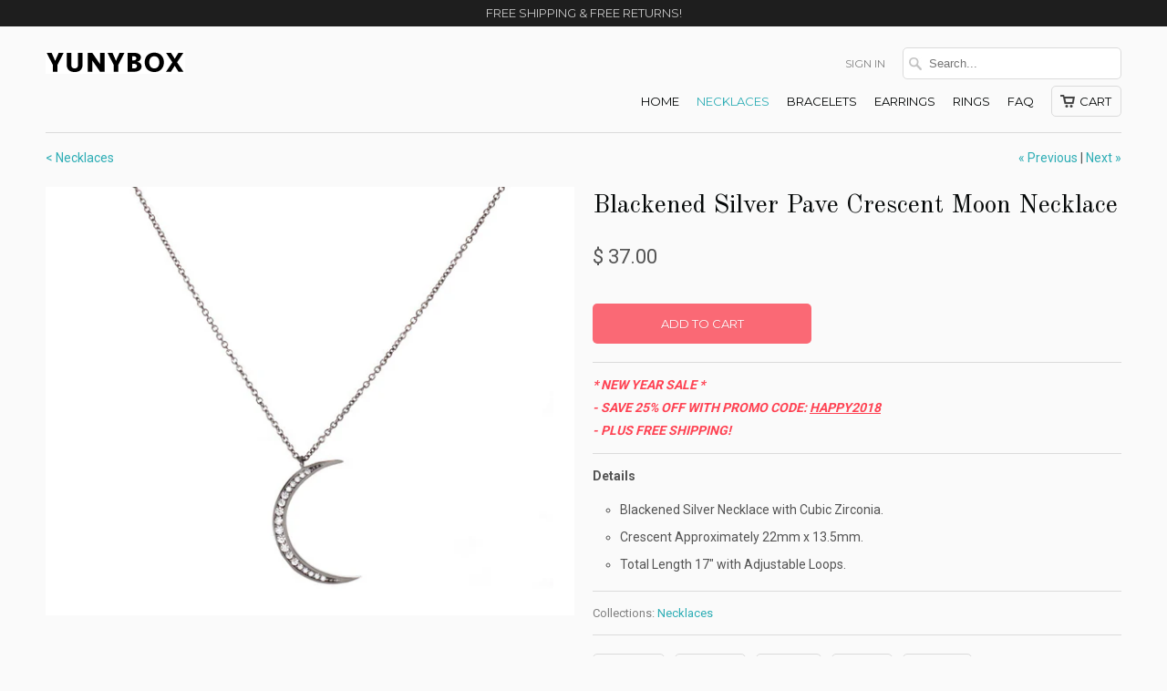

--- FILE ---
content_type: text/html; charset=utf-8
request_url: https://yunybox.com/collections/necklaces/products/blackened-silver-pave-crescent-moon-necklace
body_size: 14224
content:
<!DOCTYPE html>
<!--[if lt IE 7 ]><html class="ie ie6" lang="en"> <![endif]-->
<!--[if IE 7 ]><html class="ie ie7" lang="en"> <![endif]-->
<!--[if IE 8 ]><html class="ie ie8" lang="en"> <![endif]-->
<!--[if IE 9 ]><html class="ie ie9" lang="en"> <![endif]-->
<!--[if (gte IE 10)|!(IE)]><!--><html lang="en"> <!--<![endif]-->
  <head>
    <meta charset="utf-8">
    <meta http-equiv="cleartype" content="on">
    <meta name="robots" content="index,follow">
    <meta name="p:domain_verify" content="d40bdf3e122aed2fcd7456ddd638f12f"/>

           
    <title>Blackened Silver Pave Crescent Moon Necklace - YUNYBOX</title>
            
    
      <meta name="description" content="* NEW YEAR SALE * - SAVE 25% OFF WITH PROMO CODE: HAPPY2018 - PLUS FREE SHIPPING! Details Blackened Silver Necklace with Cubic Zirconia. Crescent Approximately 22mm x 13.5mm. Total Length 17&quot; with Adjustable Loops." />
    
    
    <!-- Custom Fonts -->
    
      <link href="//fonts.googleapis.com/css?family=.|Montserrat:light,normal,bold|Old+Standard+TT:light,normal,bold|Montserrat:light,normal,bold|Montserrat:light,normal,bold|Roboto:light,normal,bold" rel="stylesheet" type="text/css" />
    

    

<meta name="author" content="YUNYBOX">
<meta property="og:url" content="https://yunybox.com/products/blackened-silver-pave-crescent-moon-necklace">
<meta property="og:site_name" content="YUNYBOX">


  <meta property="og:type" content="product">
  <meta property="og:title" content="Blackened Silver Pave Crescent Moon Necklace">
  
    <meta property="og:image" content="http://yunybox.com/cdn/shop/products/Necklace5a_grande.jpg?v=1527178851">
    <meta property="og:image:secure_url" content="https://yunybox.com/cdn/shop/products/Necklace5a_grande.jpg?v=1527178851">
  
  <meta property="og:price:amount" content="37.00">
  <meta property="og:price:currency" content="USD">
  
    
    


  <meta property="og:description" content="* NEW YEAR SALE * - SAVE 25% OFF WITH PROMO CODE: HAPPY2018 - PLUS FREE SHIPPING! Details Blackened Silver Necklace with Cubic Zirconia. Crescent Approximately 22mm x 13.5mm. Total Length 17&quot; with Adjustable Loops.">




  <meta name="twitter:site" content="@shopify">

<meta name="twitter:card" content="summary">

  <meta name="twitter:title" content="Blackened Silver Pave Crescent Moon Necklace">
  <meta name="twitter:description" content="* NEW YEAR SALE *
- SAVE 25% OFF WITH PROMO CODE: HAPPY2018
- PLUS FREE SHIPPING!

Details

Blackened Silver Necklace with Cubic Zirconia.
Crescent Approximately 22mm x 13.5mm.
Total Length 17&quot; with Adjustable Loops.
">
  <meta name="twitter:image" content="https://yunybox.com/cdn/shop/products/Necklace5a_medium.jpg?v=1527178851">
  <meta name="twitter:image:width" content="240">
  <meta name="twitter:image:height" content="240">
 

    
      <link rel="prev" href="/collections/necklaces/products/bean-necklace-yellow-gold">
    
    
      <link rel="next" href="/collections/necklaces/products/multi-color-pave-bar-necklace">
    

    <!-- Mobile Specific Metas -->
    <meta name="HandheldFriendly" content="True">
    <meta name="MobileOptimized" content="320">
    <meta name="viewport" content="width=device-width,initial-scale=1">

    <!-- Stylesheets for Mobilia 4.3 -->
    <link href="//yunybox.com/cdn/shop/t/11/assets/styles.scss.css?v=73817223885406213171674766483" rel="stylesheet" type="text/css" media="all" />
    <!--[if lte IE 8]>
      <link href="//yunybox.com/cdn/shop/t/11/assets/ie.css?v=48922534004005451001457538124" rel="stylesheet" type="text/css" media="all" />
    <![endif]-->
      
    <!-- Icons -->
    <link rel="shortcut icon" type="image/x-icon" href="//yunybox.com/cdn/shop/t/11/assets/favicon.png?v=148718616098839658131457538123">
    <link rel="canonical" href="https://yunybox.com/products/blackened-silver-pave-crescent-moon-necklace" />
    
    
      
    <script src="//yunybox.com/cdn/shop/t/11/assets/app.js?v=89874366796644611151480227022" type="text/javascript"></script>
    <script src="//yunybox.com/cdn/shop/t/11/assets/cloudzoom.js?v=143460180462419703841457538123" type="text/javascript"></script>
    <script>window.performance && window.performance.mark && window.performance.mark('shopify.content_for_header.start');</script><meta id="shopify-digital-wallet" name="shopify-digital-wallet" content="/10611436/digital_wallets/dialog">
<meta name="shopify-checkout-api-token" content="518608aa938d37ad3393c80f7c99ac73">
<link rel="alternate" type="application/json+oembed" href="https://yunybox.com/products/blackened-silver-pave-crescent-moon-necklace.oembed">
<script async="async" src="/checkouts/internal/preloads.js?locale=en-US"></script>
<link rel="preconnect" href="https://shop.app" crossorigin="anonymous">
<script async="async" src="https://shop.app/checkouts/internal/preloads.js?locale=en-US&shop_id=10611436" crossorigin="anonymous"></script>
<script id="apple-pay-shop-capabilities" type="application/json">{"shopId":10611436,"countryCode":"US","currencyCode":"USD","merchantCapabilities":["supports3DS"],"merchantId":"gid:\/\/shopify\/Shop\/10611436","merchantName":"YUNYBOX","requiredBillingContactFields":["postalAddress","email","phone"],"requiredShippingContactFields":["postalAddress","email","phone"],"shippingType":"shipping","supportedNetworks":["visa","masterCard","amex","discover","elo","jcb"],"total":{"type":"pending","label":"YUNYBOX","amount":"1.00"},"shopifyPaymentsEnabled":true,"supportsSubscriptions":true}</script>
<script id="shopify-features" type="application/json">{"accessToken":"518608aa938d37ad3393c80f7c99ac73","betas":["rich-media-storefront-analytics"],"domain":"yunybox.com","predictiveSearch":true,"shopId":10611436,"locale":"en"}</script>
<script>var Shopify = Shopify || {};
Shopify.shop = "yunybox.myshopify.com";
Shopify.locale = "en";
Shopify.currency = {"active":"USD","rate":"1.0"};
Shopify.country = "US";
Shopify.theme = {"name":"Mobilia","id":63464645,"schema_name":null,"schema_version":null,"theme_store_id":464,"role":"main"};
Shopify.theme.handle = "null";
Shopify.theme.style = {"id":null,"handle":null};
Shopify.cdnHost = "yunybox.com/cdn";
Shopify.routes = Shopify.routes || {};
Shopify.routes.root = "/";</script>
<script type="module">!function(o){(o.Shopify=o.Shopify||{}).modules=!0}(window);</script>
<script>!function(o){function n(){var o=[];function n(){o.push(Array.prototype.slice.apply(arguments))}return n.q=o,n}var t=o.Shopify=o.Shopify||{};t.loadFeatures=n(),t.autoloadFeatures=n()}(window);</script>
<script>
  window.ShopifyPay = window.ShopifyPay || {};
  window.ShopifyPay.apiHost = "shop.app\/pay";
  window.ShopifyPay.redirectState = null;
</script>
<script id="shop-js-analytics" type="application/json">{"pageType":"product"}</script>
<script defer="defer" async type="module" src="//yunybox.com/cdn/shopifycloud/shop-js/modules/v2/client.init-shop-cart-sync_BT-GjEfc.en.esm.js"></script>
<script defer="defer" async type="module" src="//yunybox.com/cdn/shopifycloud/shop-js/modules/v2/chunk.common_D58fp_Oc.esm.js"></script>
<script defer="defer" async type="module" src="//yunybox.com/cdn/shopifycloud/shop-js/modules/v2/chunk.modal_xMitdFEc.esm.js"></script>
<script type="module">
  await import("//yunybox.com/cdn/shopifycloud/shop-js/modules/v2/client.init-shop-cart-sync_BT-GjEfc.en.esm.js");
await import("//yunybox.com/cdn/shopifycloud/shop-js/modules/v2/chunk.common_D58fp_Oc.esm.js");
await import("//yunybox.com/cdn/shopifycloud/shop-js/modules/v2/chunk.modal_xMitdFEc.esm.js");

  window.Shopify.SignInWithShop?.initShopCartSync?.({"fedCMEnabled":true,"windoidEnabled":true});

</script>
<script>
  window.Shopify = window.Shopify || {};
  if (!window.Shopify.featureAssets) window.Shopify.featureAssets = {};
  window.Shopify.featureAssets['shop-js'] = {"shop-cart-sync":["modules/v2/client.shop-cart-sync_DZOKe7Ll.en.esm.js","modules/v2/chunk.common_D58fp_Oc.esm.js","modules/v2/chunk.modal_xMitdFEc.esm.js"],"init-fed-cm":["modules/v2/client.init-fed-cm_B6oLuCjv.en.esm.js","modules/v2/chunk.common_D58fp_Oc.esm.js","modules/v2/chunk.modal_xMitdFEc.esm.js"],"shop-cash-offers":["modules/v2/client.shop-cash-offers_D2sdYoxE.en.esm.js","modules/v2/chunk.common_D58fp_Oc.esm.js","modules/v2/chunk.modal_xMitdFEc.esm.js"],"shop-login-button":["modules/v2/client.shop-login-button_QeVjl5Y3.en.esm.js","modules/v2/chunk.common_D58fp_Oc.esm.js","modules/v2/chunk.modal_xMitdFEc.esm.js"],"pay-button":["modules/v2/client.pay-button_DXTOsIq6.en.esm.js","modules/v2/chunk.common_D58fp_Oc.esm.js","modules/v2/chunk.modal_xMitdFEc.esm.js"],"shop-button":["modules/v2/client.shop-button_DQZHx9pm.en.esm.js","modules/v2/chunk.common_D58fp_Oc.esm.js","modules/v2/chunk.modal_xMitdFEc.esm.js"],"avatar":["modules/v2/client.avatar_BTnouDA3.en.esm.js"],"init-windoid":["modules/v2/client.init-windoid_CR1B-cfM.en.esm.js","modules/v2/chunk.common_D58fp_Oc.esm.js","modules/v2/chunk.modal_xMitdFEc.esm.js"],"init-shop-for-new-customer-accounts":["modules/v2/client.init-shop-for-new-customer-accounts_C_vY_xzh.en.esm.js","modules/v2/client.shop-login-button_QeVjl5Y3.en.esm.js","modules/v2/chunk.common_D58fp_Oc.esm.js","modules/v2/chunk.modal_xMitdFEc.esm.js"],"init-shop-email-lookup-coordinator":["modules/v2/client.init-shop-email-lookup-coordinator_BI7n9ZSv.en.esm.js","modules/v2/chunk.common_D58fp_Oc.esm.js","modules/v2/chunk.modal_xMitdFEc.esm.js"],"init-shop-cart-sync":["modules/v2/client.init-shop-cart-sync_BT-GjEfc.en.esm.js","modules/v2/chunk.common_D58fp_Oc.esm.js","modules/v2/chunk.modal_xMitdFEc.esm.js"],"shop-toast-manager":["modules/v2/client.shop-toast-manager_DiYdP3xc.en.esm.js","modules/v2/chunk.common_D58fp_Oc.esm.js","modules/v2/chunk.modal_xMitdFEc.esm.js"],"init-customer-accounts":["modules/v2/client.init-customer-accounts_D9ZNqS-Q.en.esm.js","modules/v2/client.shop-login-button_QeVjl5Y3.en.esm.js","modules/v2/chunk.common_D58fp_Oc.esm.js","modules/v2/chunk.modal_xMitdFEc.esm.js"],"init-customer-accounts-sign-up":["modules/v2/client.init-customer-accounts-sign-up_iGw4briv.en.esm.js","modules/v2/client.shop-login-button_QeVjl5Y3.en.esm.js","modules/v2/chunk.common_D58fp_Oc.esm.js","modules/v2/chunk.modal_xMitdFEc.esm.js"],"shop-follow-button":["modules/v2/client.shop-follow-button_CqMgW2wH.en.esm.js","modules/v2/chunk.common_D58fp_Oc.esm.js","modules/v2/chunk.modal_xMitdFEc.esm.js"],"checkout-modal":["modules/v2/client.checkout-modal_xHeaAweL.en.esm.js","modules/v2/chunk.common_D58fp_Oc.esm.js","modules/v2/chunk.modal_xMitdFEc.esm.js"],"shop-login":["modules/v2/client.shop-login_D91U-Q7h.en.esm.js","modules/v2/chunk.common_D58fp_Oc.esm.js","modules/v2/chunk.modal_xMitdFEc.esm.js"],"lead-capture":["modules/v2/client.lead-capture_BJmE1dJe.en.esm.js","modules/v2/chunk.common_D58fp_Oc.esm.js","modules/v2/chunk.modal_xMitdFEc.esm.js"],"payment-terms":["modules/v2/client.payment-terms_Ci9AEqFq.en.esm.js","modules/v2/chunk.common_D58fp_Oc.esm.js","modules/v2/chunk.modal_xMitdFEc.esm.js"]};
</script>
<script>(function() {
  var isLoaded = false;
  function asyncLoad() {
    if (isLoaded) return;
    isLoaded = true;
    var urls = ["https:\/\/js.smile.io\/v1\/smile-shopify.js?shop=yunybox.myshopify.com"];
    for (var i = 0; i < urls.length; i++) {
      var s = document.createElement('script');
      s.type = 'text/javascript';
      s.async = true;
      s.src = urls[i];
      var x = document.getElementsByTagName('script')[0];
      x.parentNode.insertBefore(s, x);
    }
  };
  if(window.attachEvent) {
    window.attachEvent('onload', asyncLoad);
  } else {
    window.addEventListener('load', asyncLoad, false);
  }
})();</script>
<script id="__st">var __st={"a":10611436,"offset":-18000,"reqid":"51e1284a-4a0c-416b-854d-108f22679aa9-1769146079","pageurl":"yunybox.com\/collections\/necklaces\/products\/blackened-silver-pave-crescent-moon-necklace","u":"b313f931acfe","p":"product","rtyp":"product","rid":3189010821};</script>
<script>window.ShopifyPaypalV4VisibilityTracking = true;</script>
<script id="captcha-bootstrap">!function(){'use strict';const t='contact',e='account',n='new_comment',o=[[t,t],['blogs',n],['comments',n],[t,'customer']],c=[[e,'customer_login'],[e,'guest_login'],[e,'recover_customer_password'],[e,'create_customer']],r=t=>t.map((([t,e])=>`form[action*='/${t}']:not([data-nocaptcha='true']) input[name='form_type'][value='${e}']`)).join(','),a=t=>()=>t?[...document.querySelectorAll(t)].map((t=>t.form)):[];function s(){const t=[...o],e=r(t);return a(e)}const i='password',u='form_key',d=['recaptcha-v3-token','g-recaptcha-response','h-captcha-response',i],f=()=>{try{return window.sessionStorage}catch{return}},m='__shopify_v',_=t=>t.elements[u];function p(t,e,n=!1){try{const o=window.sessionStorage,c=JSON.parse(o.getItem(e)),{data:r}=function(t){const{data:e,action:n}=t;return t[m]||n?{data:e,action:n}:{data:t,action:n}}(c);for(const[e,n]of Object.entries(r))t.elements[e]&&(t.elements[e].value=n);n&&o.removeItem(e)}catch(o){console.error('form repopulation failed',{error:o})}}const l='form_type',E='cptcha';function T(t){t.dataset[E]=!0}const w=window,h=w.document,L='Shopify',v='ce_forms',y='captcha';let A=!1;((t,e)=>{const n=(g='f06e6c50-85a8-45c8-87d0-21a2b65856fe',I='https://cdn.shopify.com/shopifycloud/storefront-forms-hcaptcha/ce_storefront_forms_captcha_hcaptcha.v1.5.2.iife.js',D={infoText:'Protected by hCaptcha',privacyText:'Privacy',termsText:'Terms'},(t,e,n)=>{const o=w[L][v],c=o.bindForm;if(c)return c(t,g,e,D).then(n);var r;o.q.push([[t,g,e,D],n]),r=I,A||(h.body.append(Object.assign(h.createElement('script'),{id:'captcha-provider',async:!0,src:r})),A=!0)});var g,I,D;w[L]=w[L]||{},w[L][v]=w[L][v]||{},w[L][v].q=[],w[L][y]=w[L][y]||{},w[L][y].protect=function(t,e){n(t,void 0,e),T(t)},Object.freeze(w[L][y]),function(t,e,n,w,h,L){const[v,y,A,g]=function(t,e,n){const i=e?o:[],u=t?c:[],d=[...i,...u],f=r(d),m=r(i),_=r(d.filter((([t,e])=>n.includes(e))));return[a(f),a(m),a(_),s()]}(w,h,L),I=t=>{const e=t.target;return e instanceof HTMLFormElement?e:e&&e.form},D=t=>v().includes(t);t.addEventListener('submit',(t=>{const e=I(t);if(!e)return;const n=D(e)&&!e.dataset.hcaptchaBound&&!e.dataset.recaptchaBound,o=_(e),c=g().includes(e)&&(!o||!o.value);(n||c)&&t.preventDefault(),c&&!n&&(function(t){try{if(!f())return;!function(t){const e=f();if(!e)return;const n=_(t);if(!n)return;const o=n.value;o&&e.removeItem(o)}(t);const e=Array.from(Array(32),(()=>Math.random().toString(36)[2])).join('');!function(t,e){_(t)||t.append(Object.assign(document.createElement('input'),{type:'hidden',name:u})),t.elements[u].value=e}(t,e),function(t,e){const n=f();if(!n)return;const o=[...t.querySelectorAll(`input[type='${i}']`)].map((({name:t})=>t)),c=[...d,...o],r={};for(const[a,s]of new FormData(t).entries())c.includes(a)||(r[a]=s);n.setItem(e,JSON.stringify({[m]:1,action:t.action,data:r}))}(t,e)}catch(e){console.error('failed to persist form',e)}}(e),e.submit())}));const S=(t,e)=>{t&&!t.dataset[E]&&(n(t,e.some((e=>e===t))),T(t))};for(const o of['focusin','change'])t.addEventListener(o,(t=>{const e=I(t);D(e)&&S(e,y())}));const B=e.get('form_key'),M=e.get(l),P=B&&M;t.addEventListener('DOMContentLoaded',(()=>{const t=y();if(P)for(const e of t)e.elements[l].value===M&&p(e,B);[...new Set([...A(),...v().filter((t=>'true'===t.dataset.shopifyCaptcha))])].forEach((e=>S(e,t)))}))}(h,new URLSearchParams(w.location.search),n,t,e,['guest_login'])})(!0,!0)}();</script>
<script integrity="sha256-4kQ18oKyAcykRKYeNunJcIwy7WH5gtpwJnB7kiuLZ1E=" data-source-attribution="shopify.loadfeatures" defer="defer" src="//yunybox.com/cdn/shopifycloud/storefront/assets/storefront/load_feature-a0a9edcb.js" crossorigin="anonymous"></script>
<script crossorigin="anonymous" defer="defer" src="//yunybox.com/cdn/shopifycloud/storefront/assets/shopify_pay/storefront-65b4c6d7.js?v=20250812"></script>
<script data-source-attribution="shopify.dynamic_checkout.dynamic.init">var Shopify=Shopify||{};Shopify.PaymentButton=Shopify.PaymentButton||{isStorefrontPortableWallets:!0,init:function(){window.Shopify.PaymentButton.init=function(){};var t=document.createElement("script");t.src="https://yunybox.com/cdn/shopifycloud/portable-wallets/latest/portable-wallets.en.js",t.type="module",document.head.appendChild(t)}};
</script>
<script data-source-attribution="shopify.dynamic_checkout.buyer_consent">
  function portableWalletsHideBuyerConsent(e){var t=document.getElementById("shopify-buyer-consent"),n=document.getElementById("shopify-subscription-policy-button");t&&n&&(t.classList.add("hidden"),t.setAttribute("aria-hidden","true"),n.removeEventListener("click",e))}function portableWalletsShowBuyerConsent(e){var t=document.getElementById("shopify-buyer-consent"),n=document.getElementById("shopify-subscription-policy-button");t&&n&&(t.classList.remove("hidden"),t.removeAttribute("aria-hidden"),n.addEventListener("click",e))}window.Shopify?.PaymentButton&&(window.Shopify.PaymentButton.hideBuyerConsent=portableWalletsHideBuyerConsent,window.Shopify.PaymentButton.showBuyerConsent=portableWalletsShowBuyerConsent);
</script>
<script data-source-attribution="shopify.dynamic_checkout.cart.bootstrap">document.addEventListener("DOMContentLoaded",(function(){function t(){return document.querySelector("shopify-accelerated-checkout-cart, shopify-accelerated-checkout")}if(t())Shopify.PaymentButton.init();else{new MutationObserver((function(e,n){t()&&(Shopify.PaymentButton.init(),n.disconnect())})).observe(document.body,{childList:!0,subtree:!0})}}));
</script>
<link id="shopify-accelerated-checkout-styles" rel="stylesheet" media="screen" href="https://yunybox.com/cdn/shopifycloud/portable-wallets/latest/accelerated-checkout-backwards-compat.css" crossorigin="anonymous">
<style id="shopify-accelerated-checkout-cart">
        #shopify-buyer-consent {
  margin-top: 1em;
  display: inline-block;
  width: 100%;
}

#shopify-buyer-consent.hidden {
  display: none;
}

#shopify-subscription-policy-button {
  background: none;
  border: none;
  padding: 0;
  text-decoration: underline;
  font-size: inherit;
  cursor: pointer;
}

#shopify-subscription-policy-button::before {
  box-shadow: none;
}

      </style>

<script>window.performance && window.performance.mark && window.performance.mark('shopify.content_for_header.end');</script>
  <link href="https://monorail-edge.shopifysvc.com" rel="dns-prefetch">
<script>(function(){if ("sendBeacon" in navigator && "performance" in window) {try {var session_token_from_headers = performance.getEntriesByType('navigation')[0].serverTiming.find(x => x.name == '_s').description;} catch {var session_token_from_headers = undefined;}var session_cookie_matches = document.cookie.match(/_shopify_s=([^;]*)/);var session_token_from_cookie = session_cookie_matches && session_cookie_matches.length === 2 ? session_cookie_matches[1] : "";var session_token = session_token_from_headers || session_token_from_cookie || "";function handle_abandonment_event(e) {var entries = performance.getEntries().filter(function(entry) {return /monorail-edge.shopifysvc.com/.test(entry.name);});if (!window.abandonment_tracked && entries.length === 0) {window.abandonment_tracked = true;var currentMs = Date.now();var navigation_start = performance.timing.navigationStart;var payload = {shop_id: 10611436,url: window.location.href,navigation_start,duration: currentMs - navigation_start,session_token,page_type: "product"};window.navigator.sendBeacon("https://monorail-edge.shopifysvc.com/v1/produce", JSON.stringify({schema_id: "online_store_buyer_site_abandonment/1.1",payload: payload,metadata: {event_created_at_ms: currentMs,event_sent_at_ms: currentMs}}));}}window.addEventListener('pagehide', handle_abandonment_event);}}());</script>
<script id="web-pixels-manager-setup">(function e(e,d,r,n,o){if(void 0===o&&(o={}),!Boolean(null===(a=null===(i=window.Shopify)||void 0===i?void 0:i.analytics)||void 0===a?void 0:a.replayQueue)){var i,a;window.Shopify=window.Shopify||{};var t=window.Shopify;t.analytics=t.analytics||{};var s=t.analytics;s.replayQueue=[],s.publish=function(e,d,r){return s.replayQueue.push([e,d,r]),!0};try{self.performance.mark("wpm:start")}catch(e){}var l=function(){var e={modern:/Edge?\/(1{2}[4-9]|1[2-9]\d|[2-9]\d{2}|\d{4,})\.\d+(\.\d+|)|Firefox\/(1{2}[4-9]|1[2-9]\d|[2-9]\d{2}|\d{4,})\.\d+(\.\d+|)|Chrom(ium|e)\/(9{2}|\d{3,})\.\d+(\.\d+|)|(Maci|X1{2}).+ Version\/(15\.\d+|(1[6-9]|[2-9]\d|\d{3,})\.\d+)([,.]\d+|)( \(\w+\)|)( Mobile\/\w+|) Safari\/|Chrome.+OPR\/(9{2}|\d{3,})\.\d+\.\d+|(CPU[ +]OS|iPhone[ +]OS|CPU[ +]iPhone|CPU IPhone OS|CPU iPad OS)[ +]+(15[._]\d+|(1[6-9]|[2-9]\d|\d{3,})[._]\d+)([._]\d+|)|Android:?[ /-](13[3-9]|1[4-9]\d|[2-9]\d{2}|\d{4,})(\.\d+|)(\.\d+|)|Android.+Firefox\/(13[5-9]|1[4-9]\d|[2-9]\d{2}|\d{4,})\.\d+(\.\d+|)|Android.+Chrom(ium|e)\/(13[3-9]|1[4-9]\d|[2-9]\d{2}|\d{4,})\.\d+(\.\d+|)|SamsungBrowser\/([2-9]\d|\d{3,})\.\d+/,legacy:/Edge?\/(1[6-9]|[2-9]\d|\d{3,})\.\d+(\.\d+|)|Firefox\/(5[4-9]|[6-9]\d|\d{3,})\.\d+(\.\d+|)|Chrom(ium|e)\/(5[1-9]|[6-9]\d|\d{3,})\.\d+(\.\d+|)([\d.]+$|.*Safari\/(?![\d.]+ Edge\/[\d.]+$))|(Maci|X1{2}).+ Version\/(10\.\d+|(1[1-9]|[2-9]\d|\d{3,})\.\d+)([,.]\d+|)( \(\w+\)|)( Mobile\/\w+|) Safari\/|Chrome.+OPR\/(3[89]|[4-9]\d|\d{3,})\.\d+\.\d+|(CPU[ +]OS|iPhone[ +]OS|CPU[ +]iPhone|CPU IPhone OS|CPU iPad OS)[ +]+(10[._]\d+|(1[1-9]|[2-9]\d|\d{3,})[._]\d+)([._]\d+|)|Android:?[ /-](13[3-9]|1[4-9]\d|[2-9]\d{2}|\d{4,})(\.\d+|)(\.\d+|)|Mobile Safari.+OPR\/([89]\d|\d{3,})\.\d+\.\d+|Android.+Firefox\/(13[5-9]|1[4-9]\d|[2-9]\d{2}|\d{4,})\.\d+(\.\d+|)|Android.+Chrom(ium|e)\/(13[3-9]|1[4-9]\d|[2-9]\d{2}|\d{4,})\.\d+(\.\d+|)|Android.+(UC? ?Browser|UCWEB|U3)[ /]?(15\.([5-9]|\d{2,})|(1[6-9]|[2-9]\d|\d{3,})\.\d+)\.\d+|SamsungBrowser\/(5\.\d+|([6-9]|\d{2,})\.\d+)|Android.+MQ{2}Browser\/(14(\.(9|\d{2,})|)|(1[5-9]|[2-9]\d|\d{3,})(\.\d+|))(\.\d+|)|K[Aa][Ii]OS\/(3\.\d+|([4-9]|\d{2,})\.\d+)(\.\d+|)/},d=e.modern,r=e.legacy,n=navigator.userAgent;return n.match(d)?"modern":n.match(r)?"legacy":"unknown"}(),u="modern"===l?"modern":"legacy",c=(null!=n?n:{modern:"",legacy:""})[u],f=function(e){return[e.baseUrl,"/wpm","/b",e.hashVersion,"modern"===e.buildTarget?"m":"l",".js"].join("")}({baseUrl:d,hashVersion:r,buildTarget:u}),m=function(e){var d=e.version,r=e.bundleTarget,n=e.surface,o=e.pageUrl,i=e.monorailEndpoint;return{emit:function(e){var a=e.status,t=e.errorMsg,s=(new Date).getTime(),l=JSON.stringify({metadata:{event_sent_at_ms:s},events:[{schema_id:"web_pixels_manager_load/3.1",payload:{version:d,bundle_target:r,page_url:o,status:a,surface:n,error_msg:t},metadata:{event_created_at_ms:s}}]});if(!i)return console&&console.warn&&console.warn("[Web Pixels Manager] No Monorail endpoint provided, skipping logging."),!1;try{return self.navigator.sendBeacon.bind(self.navigator)(i,l)}catch(e){}var u=new XMLHttpRequest;try{return u.open("POST",i,!0),u.setRequestHeader("Content-Type","text/plain"),u.send(l),!0}catch(e){return console&&console.warn&&console.warn("[Web Pixels Manager] Got an unhandled error while logging to Monorail."),!1}}}}({version:r,bundleTarget:l,surface:e.surface,pageUrl:self.location.href,monorailEndpoint:e.monorailEndpoint});try{o.browserTarget=l,function(e){var d=e.src,r=e.async,n=void 0===r||r,o=e.onload,i=e.onerror,a=e.sri,t=e.scriptDataAttributes,s=void 0===t?{}:t,l=document.createElement("script"),u=document.querySelector("head"),c=document.querySelector("body");if(l.async=n,l.src=d,a&&(l.integrity=a,l.crossOrigin="anonymous"),s)for(var f in s)if(Object.prototype.hasOwnProperty.call(s,f))try{l.dataset[f]=s[f]}catch(e){}if(o&&l.addEventListener("load",o),i&&l.addEventListener("error",i),u)u.appendChild(l);else{if(!c)throw new Error("Did not find a head or body element to append the script");c.appendChild(l)}}({src:f,async:!0,onload:function(){if(!function(){var e,d;return Boolean(null===(d=null===(e=window.Shopify)||void 0===e?void 0:e.analytics)||void 0===d?void 0:d.initialized)}()){var d=window.webPixelsManager.init(e)||void 0;if(d){var r=window.Shopify.analytics;r.replayQueue.forEach((function(e){var r=e[0],n=e[1],o=e[2];d.publishCustomEvent(r,n,o)})),r.replayQueue=[],r.publish=d.publishCustomEvent,r.visitor=d.visitor,r.initialized=!0}}},onerror:function(){return m.emit({status:"failed",errorMsg:"".concat(f," has failed to load")})},sri:function(e){var d=/^sha384-[A-Za-z0-9+/=]+$/;return"string"==typeof e&&d.test(e)}(c)?c:"",scriptDataAttributes:o}),m.emit({status:"loading"})}catch(e){m.emit({status:"failed",errorMsg:(null==e?void 0:e.message)||"Unknown error"})}}})({shopId: 10611436,storefrontBaseUrl: "https://yunybox.com",extensionsBaseUrl: "https://extensions.shopifycdn.com/cdn/shopifycloud/web-pixels-manager",monorailEndpoint: "https://monorail-edge.shopifysvc.com/unstable/produce_batch",surface: "storefront-renderer",enabledBetaFlags: ["2dca8a86"],webPixelsConfigList: [{"id":"45809747","eventPayloadVersion":"v1","runtimeContext":"LAX","scriptVersion":"1","type":"CUSTOM","privacyPurposes":["MARKETING"],"name":"Meta pixel (migrated)"},{"id":"89161811","eventPayloadVersion":"v1","runtimeContext":"LAX","scriptVersion":"1","type":"CUSTOM","privacyPurposes":["ANALYTICS"],"name":"Google Analytics tag (migrated)"},{"id":"shopify-app-pixel","configuration":"{}","eventPayloadVersion":"v1","runtimeContext":"STRICT","scriptVersion":"0450","apiClientId":"shopify-pixel","type":"APP","privacyPurposes":["ANALYTICS","MARKETING"]},{"id":"shopify-custom-pixel","eventPayloadVersion":"v1","runtimeContext":"LAX","scriptVersion":"0450","apiClientId":"shopify-pixel","type":"CUSTOM","privacyPurposes":["ANALYTICS","MARKETING"]}],isMerchantRequest: false,initData: {"shop":{"name":"YUNYBOX","paymentSettings":{"currencyCode":"USD"},"myshopifyDomain":"yunybox.myshopify.com","countryCode":"US","storefrontUrl":"https:\/\/yunybox.com"},"customer":null,"cart":null,"checkout":null,"productVariants":[{"price":{"amount":37.0,"currencyCode":"USD"},"product":{"title":"Blackened Silver Pave Crescent Moon Necklace","vendor":"yunybox","id":"3189010821","untranslatedTitle":"Blackened Silver Pave Crescent Moon Necklace","url":"\/products\/blackened-silver-pave-crescent-moon-necklace","type":""},"id":"9404845253","image":{"src":"\/\/yunybox.com\/cdn\/shop\/products\/Necklace5a.jpg?v=1527178851"},"sku":"N10002","title":"Default Title","untranslatedTitle":"Default Title"}],"purchasingCompany":null},},"https://yunybox.com/cdn","fcfee988w5aeb613cpc8e4bc33m6693e112",{"modern":"","legacy":""},{"shopId":"10611436","storefrontBaseUrl":"https:\/\/yunybox.com","extensionBaseUrl":"https:\/\/extensions.shopifycdn.com\/cdn\/shopifycloud\/web-pixels-manager","surface":"storefront-renderer","enabledBetaFlags":"[\"2dca8a86\"]","isMerchantRequest":"false","hashVersion":"fcfee988w5aeb613cpc8e4bc33m6693e112","publish":"custom","events":"[[\"page_viewed\",{}],[\"product_viewed\",{\"productVariant\":{\"price\":{\"amount\":37.0,\"currencyCode\":\"USD\"},\"product\":{\"title\":\"Blackened Silver Pave Crescent Moon Necklace\",\"vendor\":\"yunybox\",\"id\":\"3189010821\",\"untranslatedTitle\":\"Blackened Silver Pave Crescent Moon Necklace\",\"url\":\"\/products\/blackened-silver-pave-crescent-moon-necklace\",\"type\":\"\"},\"id\":\"9404845253\",\"image\":{\"src\":\"\/\/yunybox.com\/cdn\/shop\/products\/Necklace5a.jpg?v=1527178851\"},\"sku\":\"N10002\",\"title\":\"Default Title\",\"untranslatedTitle\":\"Default Title\"}}]]"});</script><script>
  window.ShopifyAnalytics = window.ShopifyAnalytics || {};
  window.ShopifyAnalytics.meta = window.ShopifyAnalytics.meta || {};
  window.ShopifyAnalytics.meta.currency = 'USD';
  var meta = {"product":{"id":3189010821,"gid":"gid:\/\/shopify\/Product\/3189010821","vendor":"yunybox","type":"","handle":"blackened-silver-pave-crescent-moon-necklace","variants":[{"id":9404845253,"price":3700,"name":"Blackened Silver Pave Crescent Moon Necklace","public_title":null,"sku":"N10002"}],"remote":false},"page":{"pageType":"product","resourceType":"product","resourceId":3189010821,"requestId":"51e1284a-4a0c-416b-854d-108f22679aa9-1769146079"}};
  for (var attr in meta) {
    window.ShopifyAnalytics.meta[attr] = meta[attr];
  }
</script>
<script class="analytics">
  (function () {
    var customDocumentWrite = function(content) {
      var jquery = null;

      if (window.jQuery) {
        jquery = window.jQuery;
      } else if (window.Checkout && window.Checkout.$) {
        jquery = window.Checkout.$;
      }

      if (jquery) {
        jquery('body').append(content);
      }
    };

    var hasLoggedConversion = function(token) {
      if (token) {
        return document.cookie.indexOf('loggedConversion=' + token) !== -1;
      }
      return false;
    }

    var setCookieIfConversion = function(token) {
      if (token) {
        var twoMonthsFromNow = new Date(Date.now());
        twoMonthsFromNow.setMonth(twoMonthsFromNow.getMonth() + 2);

        document.cookie = 'loggedConversion=' + token + '; expires=' + twoMonthsFromNow;
      }
    }

    var trekkie = window.ShopifyAnalytics.lib = window.trekkie = window.trekkie || [];
    if (trekkie.integrations) {
      return;
    }
    trekkie.methods = [
      'identify',
      'page',
      'ready',
      'track',
      'trackForm',
      'trackLink'
    ];
    trekkie.factory = function(method) {
      return function() {
        var args = Array.prototype.slice.call(arguments);
        args.unshift(method);
        trekkie.push(args);
        return trekkie;
      };
    };
    for (var i = 0; i < trekkie.methods.length; i++) {
      var key = trekkie.methods[i];
      trekkie[key] = trekkie.factory(key);
    }
    trekkie.load = function(config) {
      trekkie.config = config || {};
      trekkie.config.initialDocumentCookie = document.cookie;
      var first = document.getElementsByTagName('script')[0];
      var script = document.createElement('script');
      script.type = 'text/javascript';
      script.onerror = function(e) {
        var scriptFallback = document.createElement('script');
        scriptFallback.type = 'text/javascript';
        scriptFallback.onerror = function(error) {
                var Monorail = {
      produce: function produce(monorailDomain, schemaId, payload) {
        var currentMs = new Date().getTime();
        var event = {
          schema_id: schemaId,
          payload: payload,
          metadata: {
            event_created_at_ms: currentMs,
            event_sent_at_ms: currentMs
          }
        };
        return Monorail.sendRequest("https://" + monorailDomain + "/v1/produce", JSON.stringify(event));
      },
      sendRequest: function sendRequest(endpointUrl, payload) {
        // Try the sendBeacon API
        if (window && window.navigator && typeof window.navigator.sendBeacon === 'function' && typeof window.Blob === 'function' && !Monorail.isIos12()) {
          var blobData = new window.Blob([payload], {
            type: 'text/plain'
          });

          if (window.navigator.sendBeacon(endpointUrl, blobData)) {
            return true;
          } // sendBeacon was not successful

        } // XHR beacon

        var xhr = new XMLHttpRequest();

        try {
          xhr.open('POST', endpointUrl);
          xhr.setRequestHeader('Content-Type', 'text/plain');
          xhr.send(payload);
        } catch (e) {
          console.log(e);
        }

        return false;
      },
      isIos12: function isIos12() {
        return window.navigator.userAgent.lastIndexOf('iPhone; CPU iPhone OS 12_') !== -1 || window.navigator.userAgent.lastIndexOf('iPad; CPU OS 12_') !== -1;
      }
    };
    Monorail.produce('monorail-edge.shopifysvc.com',
      'trekkie_storefront_load_errors/1.1',
      {shop_id: 10611436,
      theme_id: 63464645,
      app_name: "storefront",
      context_url: window.location.href,
      source_url: "//yunybox.com/cdn/s/trekkie.storefront.8d95595f799fbf7e1d32231b9a28fd43b70c67d3.min.js"});

        };
        scriptFallback.async = true;
        scriptFallback.src = '//yunybox.com/cdn/s/trekkie.storefront.8d95595f799fbf7e1d32231b9a28fd43b70c67d3.min.js';
        first.parentNode.insertBefore(scriptFallback, first);
      };
      script.async = true;
      script.src = '//yunybox.com/cdn/s/trekkie.storefront.8d95595f799fbf7e1d32231b9a28fd43b70c67d3.min.js';
      first.parentNode.insertBefore(script, first);
    };
    trekkie.load(
      {"Trekkie":{"appName":"storefront","development":false,"defaultAttributes":{"shopId":10611436,"isMerchantRequest":null,"themeId":63464645,"themeCityHash":"2495196256148553828","contentLanguage":"en","currency":"USD","eventMetadataId":"f66ad5f2-330f-4504-8b04-7716ba8e117d"},"isServerSideCookieWritingEnabled":true,"monorailRegion":"shop_domain","enabledBetaFlags":["65f19447"]},"Session Attribution":{},"S2S":{"facebookCapiEnabled":false,"source":"trekkie-storefront-renderer","apiClientId":580111}}
    );

    var loaded = false;
    trekkie.ready(function() {
      if (loaded) return;
      loaded = true;

      window.ShopifyAnalytics.lib = window.trekkie;

      var originalDocumentWrite = document.write;
      document.write = customDocumentWrite;
      try { window.ShopifyAnalytics.merchantGoogleAnalytics.call(this); } catch(error) {};
      document.write = originalDocumentWrite;

      window.ShopifyAnalytics.lib.page(null,{"pageType":"product","resourceType":"product","resourceId":3189010821,"requestId":"51e1284a-4a0c-416b-854d-108f22679aa9-1769146079","shopifyEmitted":true});

      var match = window.location.pathname.match(/checkouts\/(.+)\/(thank_you|post_purchase)/)
      var token = match? match[1]: undefined;
      if (!hasLoggedConversion(token)) {
        setCookieIfConversion(token);
        window.ShopifyAnalytics.lib.track("Viewed Product",{"currency":"USD","variantId":9404845253,"productId":3189010821,"productGid":"gid:\/\/shopify\/Product\/3189010821","name":"Blackened Silver Pave Crescent Moon Necklace","price":"37.00","sku":"N10002","brand":"yunybox","variant":null,"category":"","nonInteraction":true,"remote":false},undefined,undefined,{"shopifyEmitted":true});
      window.ShopifyAnalytics.lib.track("monorail:\/\/trekkie_storefront_viewed_product\/1.1",{"currency":"USD","variantId":9404845253,"productId":3189010821,"productGid":"gid:\/\/shopify\/Product\/3189010821","name":"Blackened Silver Pave Crescent Moon Necklace","price":"37.00","sku":"N10002","brand":"yunybox","variant":null,"category":"","nonInteraction":true,"remote":false,"referer":"https:\/\/yunybox.com\/collections\/necklaces\/products\/blackened-silver-pave-crescent-moon-necklace"});
      }
    });


        var eventsListenerScript = document.createElement('script');
        eventsListenerScript.async = true;
        eventsListenerScript.src = "//yunybox.com/cdn/shopifycloud/storefront/assets/shop_events_listener-3da45d37.js";
        document.getElementsByTagName('head')[0].appendChild(eventsListenerScript);

})();</script>
  <script>
  if (!window.ga || (window.ga && typeof window.ga !== 'function')) {
    window.ga = function ga() {
      (window.ga.q = window.ga.q || []).push(arguments);
      if (window.Shopify && window.Shopify.analytics && typeof window.Shopify.analytics.publish === 'function') {
        window.Shopify.analytics.publish("ga_stub_called", {}, {sendTo: "google_osp_migration"});
      }
      console.error("Shopify's Google Analytics stub called with:", Array.from(arguments), "\nSee https://help.shopify.com/manual/promoting-marketing/pixels/pixel-migration#google for more information.");
    };
    if (window.Shopify && window.Shopify.analytics && typeof window.Shopify.analytics.publish === 'function') {
      window.Shopify.analytics.publish("ga_stub_initialized", {}, {sendTo: "google_osp_migration"});
    }
  }
</script>
<script
  defer
  src="https://yunybox.com/cdn/shopifycloud/perf-kit/shopify-perf-kit-3.0.4.min.js"
  data-application="storefront-renderer"
  data-shop-id="10611436"
  data-render-region="gcp-us-central1"
  data-page-type="product"
  data-theme-instance-id="63464645"
  data-theme-name=""
  data-theme-version=""
  data-monorail-region="shop_domain"
  data-resource-timing-sampling-rate="10"
  data-shs="true"
  data-shs-beacon="true"
  data-shs-export-with-fetch="true"
  data-shs-logs-sample-rate="1"
  data-shs-beacon-endpoint="https://yunybox.com/api/collect"
></script>
</head>
  <body class="product">
    
      <div class="promo_banner">
        FREE SHIPPING & FREE RETURNS!
      </div>
    
    
    <div class="header">
      <div class="container content"> 
        <div class="sixteen columns header_border">
        <div class="four columns logo alpha">
          <a href="https://yunybox.com" title="YUNYBOX">
            
              <img src="//yunybox.com/cdn/shop/t/11/assets/logo.png?v=139629079416011043361457583934" alt="YUNYBOX" />
            
          </a>
        </div>
        
        <div class="twelve nav omega">
          <div class="mobile_hidden mobile_menu_container">
            <ul class="top_menu search_nav">
              
              
              
                
                  <li>
                    <a href="/account/login" id="customer_login_link">Sign in</a>
                  </li>
                
              
              
              
                <li>
                  <form class="search" action="/search">
                    
                      <input type="hidden" name="type" value="product" />
                    
                    <input type="text" name="q" class="search_box" placeholder="Search..." value="" autocapitalize="off" autocomplete="off" autocorrect="off" />
                  </form>
                </li>
              
            </ul>
            <ul class="main menu">
              
                
                  <li><a href="/" >Home</a></li>
                
              
                
                  <li><a href="/collections/necklaces" class="active">Necklaces</a></li>
                
              
                
                  <li><a href="/collections/bracelets" >Bracelets</a></li>
                
              
                
                  <li><a href="/collections/earrings" >Earrings</a></li>
                
              
                
                  <li><a href="/collections/rings" >Rings</a></li>
                
              
                
                  <li><a href="/pages/faq" >FAQ</a></li>
                
              
            </ul>
          </div>
          <ul class="nav_buttons menu">
            <li class="navicon_button">
              <a href="#" class="navicon" title="Menu"><span class="button_label">Menu</span></a>
            </li>
            <li>
              <a href="/cart" class="cart_button " title="Cart"><span class="button_label">Cart</span></a>
            </li>
          </ul>
        </div>

        
      </div>
    </div>
    </div>
    
    <div class="toggle_menu nav">
      <ul class="mobile_menu">
        <li>
          <form class="search" action="/search">
            
              <input type="hidden" name="type" value="product" />
            
            <input type="text" name="q" class="search_box" placeholder="Search..." value="" />
          </form>
        </li>
        
          
            <li ><a href="/" title="Home">Home</a></li>
          
        
          
            <li class="active"><a href="/collections/necklaces" title="Necklaces">Necklaces</a></li>
          
        
          
            <li ><a href="/collections/bracelets" title="Bracelets">Bracelets</a></li>
          
        
          
            <li ><a href="/collections/earrings" title="Earrings">Earrings</a></li>
          
        
          
            <li ><a href="/collections/rings" title="Rings">Rings</a></li>
          
        
          
            <li ><a href="/pages/faq" title="FAQ">FAQ</a></li>
          
        
        
        
          
            <li>
              <a href="/account/login" id="customer_login_link">Sign in</a>
            </li>
          
        
      </ul>
    </div>  
      
      <div class="fixed_header"></div>

      
        <div class="container main content"> 
      

      
        <div class="sixteen columns">
  <div class="clearfix breadcrumb">
    <div class="right">
      
        
        <a href="/collections/necklaces/products/bean-necklace-yellow-gold" title="">&laquo; Previous</a>
        |
      

      
        
        <a href="/collections/necklaces/products/multi-color-pave-bar-necklace" title="">Next &raquo;</a>
      
    </div>

    
      <a href="/collections/necklaces" title="Necklaces">&lt; Necklaces</a>
    
  </div>
</div>

<div class="sixteen columns product-3189010821" itemscope itemtype="http://schema.org/Product">
	<div class="section product_section clearfix">
	  
	          
     <div class="eight columns alpha">
       

<div id="product-3189010821-gallery" class="flexslider product_gallery product_slider">
  <ul class="slides">
    
      <li data-thumb="//yunybox.com/cdn/shop/products/Necklace5a_grande.jpg?v=1527178851" data-title="Blackened Silver Pave Crescent Moon Necklace - YUNYBOX">
        
          <a href="//yunybox.com/cdn/shop/products/Necklace5a.jpg?v=1527178851" class="fancybox" data-fancybox-group="3189010821" title="Blackened Silver Pave Crescent Moon Necklace - YUNYBOX">
            <img src="//yunybox.com/cdn/shop/products/Necklace5a_grande.jpg?v=1527178851" alt="Blackened Silver Pave Crescent Moon Necklace - YUNYBOX" data-index="0" data-image-id="14478311941" itemprop="image" data-cloudzoom="zoomImage: '//yunybox.com/cdn/shop/products/Necklace5a.jpg?v=1527178851', tintColor: '#fafafa', autoInside: 767, zoomWidth: 460, zoomHeight: 460, touchStartDelay: 250" class="cloudzoom featured_image" />
          </a>
        
      </li>
    
  </ul>
</div>
&nbsp;
      </div>
   

    <div class="eight columns omega">

      
      
      <h1 class="product_name" itemprop="name">Blackened Silver Pave Crescent Moon Necklace</h1>

       

      

      
        <p class="modal_price" itemprop="offers" itemscope itemtype="http://schema.org/Offer">
          <meta itemprop="priceCurrency" content="USD" />
          <meta itemprop="seller" content="YUNYBOX" />
          <meta itemprop="availability" content="in_stock" />
          <meta itemprop="itemCondition" content="New" />

          <span class="sold_out"></span>
          <span itemprop="price" content="37.00" class="">
            <span class="current_price">
              
                 
                  $ 37.00 
                
              
            </span>
          </span>
          <span class="was_price">
          
          </span>
        </p>
        
          
  <div class="notify_form notify-form-3189010821" id="notify-form-3189010821" style="display:none">
    <p class="message"></p>
    <form method="post" action="/contact#contact_form" id="contact_form" accept-charset="UTF-8" class="contact-form"><input type="hidden" name="form_type" value="contact" /><input type="hidden" name="utf8" value="✓" />
      
        <p>
          <label for="contact[email]">Notify me when this product is available:</label>
          
          
            <input required type="email" class="notify_email" name="contact[email]" id="contact[email]" placeholder="Enter your email address..." value="" />
          
          
          <input type="hidden" name="contact[body]" class="notify_form_message" data-body="Please notify me when Blackened Silver Pave Crescent Moon Necklace becomes available - https://yunybox.com/products/blackened-silver-pave-crescent-moon-necklace" value="Please notify me when Blackened Silver Pave Crescent Moon Necklace becomes available - https://yunybox.com/products/blackened-silver-pave-crescent-moon-necklace" />
          <input class="action_button" type="submit" value="Send" style="margin-bottom:0px" />    
        </p>
      
    </form>
  </div>

      

       

      
        
  

  <form action="/cart/add" method="post" class="clearfix product_form" data-money-format="$ {{amount}}" data-shop-currency="USD" id="product-form-3189010821">
    
    
    
    
      <input type="hidden" name="id" value="9404845253" />
    

    

    
    <div class="purchase clearfix ">
      

      
      <button type="submit" name="add" class="action_button add_to_cart" data-label="Add to Cart"><span class="text">Add to Cart</span></button>
      <span class="continue_shopping">
        <a href="/collections/necklaces">Continue Shopping</a> or <a href="/checkout">Checkout</a>
      </span>
    </div>  
  </form>

  

        

      
        <hr />
        
         <div class="description" itemprop="description">
           <div><span style="color: #fe4454;"><em><strong>* NEW YEAR SALE *</strong></em></span></div>
<div><strong><span style="color: #fe4454;"><em>- SAVE 25% OFF WITH PROMO CODE: <span style="text-decoration: underline;">HAPPY2018</span></em></span></strong></div>
<div><span style="color: #fe4454;"><em><strong>- PLUS FREE SHIPPING!</strong></em></span></div>
<hr>
<p><strong>Details</strong></p>
<ul>
<li>Blackened Silver Necklace with Cubic Zirconia.</li>
<li>Crescent Approximately 22mm x 13.5mm.</li>
<li>Total Length 17" with Adjustable Loops.</li>
</ul>
         </div>
        
      

      
       <hr />
      

       <div class="meta">
         
           <p>
             <span class="label">Collections:</span> 
             <span>
              
                <a href="/collections/necklaces" title="Necklaces">Necklaces</a> 
              
            </span>
          </p>
         
       
         
       
        
       
        
       </div>

         




  <hr />
  
<div class="social_buttons">
  

  

  <a target="_blank" class="icon-twitter-share" title="Share this on Twitter" href="https://twitter.com/intent/tweet?text=Blackened Silver Pave Cresc...&url=https://yunybox.com/products/blackened-silver-pave-crescent-moon-necklace&via=shopify">Tweet</a>

  <a target="_blank" class="icon-facebook-share" title="Share this on Facebook" href="https://www.facebook.com/sharer/sharer.php?u=https://yunybox.com/products/blackened-silver-pave-crescent-moon-necklace">Share</a>

  
    <a target="_blank" data-pin-do="skipLink" class="icon-pinterest-share" title="Share this on Pinterest" href="http://pinterest.com/pin/create/button/?url=https://yunybox.com/products/blackened-silver-pave-crescent-moon-necklace&description=Blackened Silver Pave Crescent Moon Necklace&media=https://yunybox.com/cdn/shop/products/Necklace5a_grande.jpg?v=1527178851">Pin It</a>
  

  <a target="_blank" class="icon-gplus-share" title="Share this on Google+" href="https://plus.google.com/share?url=https://yunybox.com/products/blackened-silver-pave-crescent-moon-necklace">Add</a>

  <a href="mailto:?subject=Thought you might like Blackened Silver Pave Crescent Moon Necklace&amp;body=Hey, I was browsing YUNYBOX and found Blackened Silver Pave Crescent Moon Necklace. I wanted to share it with you.%0D%0A%0D%0Ahttps://yunybox.com/products/blackened-silver-pave-crescent-moon-necklace" target="_blank" class="icon-mail" title="Email this to a friend">Email</a>
</div>



     
    </div>
    
    
    
  </div>
   
  
</div>

<div id="shopify-product-reviews" data-id="3189010821"></div>


  

  

  
    
  
    <div class="sixteen columns">
      <br class="clear" />
      <h2 class="title">Related Items</h2>
    </div>

    
    
    
    <div class="sixteen columns">
      







<div itemtype="http://schema.org/ItemList" class="products">
  
    
      

        
  <div class="four columns alpha thumbnail even" itemprop="itemListElement" itemscope itemtype="http://schema.org/Product">


  
  

  <a href="/collections/necklaces/products/bean-necklace-rose-gold" itemprop="url">
    <div class="relative product_image">
      <img src="//yunybox.com/cdn/shop/products/Necklace40a_grande.jpg?v=1493071721" alt="Bean Necklace - Rose Gold - YUNYBOX" />

      
        <span data-fancybox-href="#product-8923290000" class="quick_shop action_button" data-gallery="product-8923290000-gallery">
          + Quick Shop
        </span>
      
    </div>

    <div class="info">            
      <span class="title" itemprop="name">Bean Necklace - Rose Gold</span>
      

      
        <span class="price " itemprop="offers" itemscope itemtype="http://schema.org/Offer">
          
            
               
                <span itemprop="price">$ 41.00</span>
              
          
          
        </span>
      
    </div>
    

    
    
    
  </a>
  
</div>


  <div id="product-8923290000" class="modal product-8923290000">
    <div class="container section" style="width: inherit">
      <div class="eight columns modal_image flex-active-slide">
        <img src="//yunybox.com/cdn/shop/products/Necklace40a_grande.jpg?v=1493071721" alt="Bean Necklace - Rose Gold - YUNYBOX" />
      </div>
      <div class="six columns">
        <h3>Bean Necklace - Rose Gold</h3>
        

        
          <p class="modal_price">
            <span class="sold_out"></span>
            <span class="current_price ">
              
                 
                  $ 41.00 
                
              
            </span>
            <span class="was_price">
              
            </span>
          </p>
        
            
  <div class="notify_form notify-form-8923290000" id="notify-form-8923290000" style="display:none">
    <p class="message"></p>
    <form method="post" action="/contact#contact_form" id="contact_form" accept-charset="UTF-8" class="contact-form"><input type="hidden" name="form_type" value="contact" /><input type="hidden" name="utf8" value="✓" />
      
        <p>
          <label for="contact[email]">Notify me when this product is available:</label>
          
          
            <input required type="email" class="notify_email" name="contact[email]" id="contact[email]" placeholder="Enter your email address..." value="" />
          
          
          <input type="hidden" name="contact[body]" class="notify_form_message" data-body="Please notify me when Bean Necklace - Rose Gold becomes available - https://yunybox.com/products/blackened-silver-pave-crescent-moon-necklace" value="Please notify me when Bean Necklace - Rose Gold becomes available - https://yunybox.com/products/blackened-silver-pave-crescent-moon-necklace" />
          <input class="action_button" type="submit" value="Send" style="margin-bottom:0px" />    
        </p>
      
    </form>
  </div>

         

        
        
        
          
  

  <form action="/cart/add" method="post" class="clearfix product_form" data-money-format="$ {{amount}}" data-shop-currency="USD" id="product-form-8923290000">
    
    
    
    
      <input type="hidden" name="id" value="35233200912" />
    

    

    
    <div class="purchase clearfix ">
      

      
      <button type="submit" name="add" class="action_button add_to_cart" data-label="Add to Cart"><span class="text">Add to Cart</span></button>
      <span class="continue_shopping">
        <a href="javascript:void(0);" class="close">Continue Shopping</a> or <a href="/checkout">Checkout</a>
      </span>
    </div>  
  </form>

  

        

        
          <hr />
          
            <p>
              * NEW YEAR SALE * - SAVE 25% OFF WITH PROMO CODE: HAPPY2018 - PLUS FREE...
            </p>
          
          <p>
            <a href="/collections/necklaces/products/bean-necklace-rose-gold" class="view_product_info" title="Bean Necklace - Rose Gold">View full product details &raquo;</a>
          </p>
        
      </div>
    </div>
  </div>


          
          
        
          
    
  
    
      

        
  <div class="four columns  thumbnail odd" itemprop="itemListElement" itemscope itemtype="http://schema.org/Product">


  
  

  <a href="/collections/necklaces/products/bean-necklace-yellow-gold" itemprop="url">
    <div class="relative product_image">
      <img src="//yunybox.com/cdn/shop/products/Necklace39a_grande.jpg?v=1493071768" alt="Bean Necklace - Yellow Gold - YUNYBOX" />

      
        <span data-fancybox-href="#product-8936675408" class="quick_shop action_button" data-gallery="product-8936675408-gallery">
          + Quick Shop
        </span>
      
    </div>

    <div class="info">            
      <span class="title" itemprop="name">Bean Necklace - Yellow Gold</span>
      

      
        <span class="price " itemprop="offers" itemscope itemtype="http://schema.org/Offer">
          
            
               
                <span itemprop="price">$ 41.00</span>
              
          
          
        </span>
      
    </div>
    

    
    
    
  </a>
  
</div>


  <div id="product-8936675408" class="modal product-8936675408">
    <div class="container section" style="width: inherit">
      <div class="eight columns modal_image flex-active-slide">
        <img src="//yunybox.com/cdn/shop/products/Necklace39a_grande.jpg?v=1493071768" alt="Bean Necklace - Yellow Gold - YUNYBOX" />
      </div>
      <div class="six columns">
        <h3>Bean Necklace - Yellow Gold</h3>
        

        
          <p class="modal_price">
            <span class="sold_out"></span>
            <span class="current_price ">
              
                 
                  $ 41.00 
                
              
            </span>
            <span class="was_price">
              
            </span>
          </p>
        
            
  <div class="notify_form notify-form-8936675408" id="notify-form-8936675408" style="display:none">
    <p class="message"></p>
    <form method="post" action="/contact#contact_form" id="contact_form" accept-charset="UTF-8" class="contact-form"><input type="hidden" name="form_type" value="contact" /><input type="hidden" name="utf8" value="✓" />
      
        <p>
          <label for="contact[email]">Notify me when this product is available:</label>
          
          
            <input required type="email" class="notify_email" name="contact[email]" id="contact[email]" placeholder="Enter your email address..." value="" />
          
          
          <input type="hidden" name="contact[body]" class="notify_form_message" data-body="Please notify me when Bean Necklace - Yellow Gold becomes available - https://yunybox.com/products/blackened-silver-pave-crescent-moon-necklace" value="Please notify me when Bean Necklace - Yellow Gold becomes available - https://yunybox.com/products/blackened-silver-pave-crescent-moon-necklace" />
          <input class="action_button" type="submit" value="Send" style="margin-bottom:0px" />    
        </p>
      
    </form>
  </div>

         

        
        
        
          
  

  <form action="/cart/add" method="post" class="clearfix product_form" data-money-format="$ {{amount}}" data-shop-currency="USD" id="product-form-8936675408">
    
    
    
    
      <input type="hidden" name="id" value="35317003664" />
    

    

    
    <div class="purchase clearfix ">
      

      
      <button type="submit" name="add" class="action_button add_to_cart" data-label="Add to Cart"><span class="text">Add to Cart</span></button>
      <span class="continue_shopping">
        <a href="javascript:void(0);" class="close">Continue Shopping</a> or <a href="/checkout">Checkout</a>
      </span>
    </div>  
  </form>

  

        

        
          <hr />
          
            <p>
              * NEW YEAR SALE * - SAVE 25% OFF WITH PROMO CODE: HAPPY2018 - PLUS FREE...
            </p>
          
          <p>
            <a href="/collections/necklaces/products/bean-necklace-yellow-gold" class="view_product_info" title="Bean Necklace - Yellow Gold">View full product details &raquo;</a>
          </p>
        
      </div>
    </div>
  </div>


          
          
        
          
    
  
    
      
    
  
    
      

        
  <div class="four columns  thumbnail even" itemprop="itemListElement" itemscope itemtype="http://schema.org/Product">


  
  

  <a href="/collections/necklaces/products/multi-color-pave-bar-necklace" itemprop="url">
    <div class="relative product_image">
      <img src="//yunybox.com/cdn/shop/products/Necklace36a_74680218-7eef-4244-8a08-12b05c833dc9_grande.jpg?v=1527178860" alt="Multi Color Pave Bar Necklace - YUNYBOX" />

      
        <span data-fancybox-href="#product-7869619984" class="quick_shop action_button" data-gallery="product-7869619984-gallery">
          + Quick Shop
        </span>
      
    </div>

    <div class="info">            
      <span class="title" itemprop="name">Multi Color Pave Bar Necklace</span>
      

      
        <span class="price " itemprop="offers" itemscope itemtype="http://schema.org/Offer">
          
            
               
                <span itemprop="price">$ 43.00</span>
              
          
          
        </span>
      
    </div>
    

    
    
    
  </a>
  
</div>


  <div id="product-7869619984" class="modal product-7869619984">
    <div class="container section" style="width: inherit">
      <div class="eight columns modal_image flex-active-slide">
        <img src="//yunybox.com/cdn/shop/products/Necklace36a_74680218-7eef-4244-8a08-12b05c833dc9_grande.jpg?v=1527178860" alt="Multi Color Pave Bar Necklace - YUNYBOX" />
      </div>
      <div class="six columns">
        <h3>Multi Color Pave Bar Necklace</h3>
        

        
          <p class="modal_price">
            <span class="sold_out"></span>
            <span class="current_price ">
              
                 
                  $ 43.00 
                
              
            </span>
            <span class="was_price">
              
            </span>
          </p>
        
            
  <div class="notify_form notify-form-7869619984" id="notify-form-7869619984" style="display:none">
    <p class="message"></p>
    <form method="post" action="/contact#contact_form" id="contact_form" accept-charset="UTF-8" class="contact-form"><input type="hidden" name="form_type" value="contact" /><input type="hidden" name="utf8" value="✓" />
      
        <p>
          <label for="contact[email]">Notify me when this product is available:</label>
          
          
            <input required type="email" class="notify_email" name="contact[email]" id="contact[email]" placeholder="Enter your email address..." value="" />
          
          
          <input type="hidden" name="contact[body]" class="notify_form_message" data-body="Please notify me when Multi Color Pave Bar Necklace becomes available - https://yunybox.com/products/blackened-silver-pave-crescent-moon-necklace" value="Please notify me when Multi Color Pave Bar Necklace becomes available - https://yunybox.com/products/blackened-silver-pave-crescent-moon-necklace" />
          <input class="action_button" type="submit" value="Send" style="margin-bottom:0px" />    
        </p>
      
    </form>
  </div>

         

        
        
        
          
  

  <form action="/cart/add" method="post" class="clearfix product_form" data-money-format="$ {{amount}}" data-shop-currency="USD" id="product-form-7869619984">
    
    
    
    
      <input type="hidden" name="id" value="25823010448" />
    

    

    
    <div class="purchase clearfix ">
      

      
      <button type="submit" name="add" class="action_button add_to_cart" data-label="Add to Cart"><span class="text">Add to Cart</span></button>
      <span class="continue_shopping">
        <a href="javascript:void(0);" class="close">Continue Shopping</a> or <a href="/checkout">Checkout</a>
      </span>
    </div>  
  </form>

  

        

        
          <hr />
          
            <p>
              * NEW YEAR SALE * - SAVE 25% OFF WITH PROMO CODE: HAPPY2018 - PLUS FREE...
            </p>
          
          <p>
            <a href="/collections/necklaces/products/multi-color-pave-bar-necklace" class="view_product_info" title="Multi Color Pave Bar Necklace">View full product details &raquo;</a>
          </p>
        
      </div>
    </div>
  </div>


          
          
        
          
    
  
    
      

        
  <div class="four columns omega thumbnail odd" itemprop="itemListElement" itemscope itemtype="http://schema.org/Product">


  
  

  <a href="/collections/necklaces/products/open-circle-cubic-pendant-necklace-rose-gold" itemprop="url">
    <div class="relative product_image">
      <img src="//yunybox.com/cdn/shop/products/Necklace2a_grande.jpg?v=1527178860" alt="Open Circle Cubic Pendant Necklace - Rose Gold - YUNYBOX" />

      
        <span data-fancybox-href="#product-3177403077" class="quick_shop action_button" data-gallery="product-3177403077-gallery">
          + Quick Shop
        </span>
      
    </div>

    <div class="info">            
      <span class="title" itemprop="name">Open Circle Cubic Pendant Necklace - Rose Gold</span>
      

      
        <span class="price " itemprop="offers" itemscope itemtype="http://schema.org/Offer">
          
            
               
                <span itemprop="price">$ 42.00</span>
              
          
          
        </span>
      
    </div>
    

    
    
    
  </a>
  
</div>


  <div id="product-3177403077" class="modal product-3177403077">
    <div class="container section" style="width: inherit">
      <div class="eight columns modal_image flex-active-slide">
        <img src="//yunybox.com/cdn/shop/products/Necklace2a_grande.jpg?v=1527178860" alt="Open Circle Cubic Pendant Necklace - Rose Gold - YUNYBOX" />
      </div>
      <div class="six columns">
        <h3>Open Circle Cubic Pendant Necklace - Rose Gold</h3>
        

        
          <p class="modal_price">
            <span class="sold_out"></span>
            <span class="current_price ">
              
                 
                  $ 42.00 
                
              
            </span>
            <span class="was_price">
              
            </span>
          </p>
        
            
  <div class="notify_form notify-form-3177403077" id="notify-form-3177403077" style="display:none">
    <p class="message"></p>
    <form method="post" action="/contact#contact_form" id="contact_form" accept-charset="UTF-8" class="contact-form"><input type="hidden" name="form_type" value="contact" /><input type="hidden" name="utf8" value="✓" />
      
        <p>
          <label for="contact[email]">Notify me when this product is available:</label>
          
          
            <input required type="email" class="notify_email" name="contact[email]" id="contact[email]" placeholder="Enter your email address..." value="" />
          
          
          <input type="hidden" name="contact[body]" class="notify_form_message" data-body="Please notify me when Open Circle Cubic Pendant Necklace - Rose Gold becomes available - https://yunybox.com/products/blackened-silver-pave-crescent-moon-necklace" value="Please notify me when Open Circle Cubic Pendant Necklace - Rose Gold becomes available - https://yunybox.com/products/blackened-silver-pave-crescent-moon-necklace" />
          <input class="action_button" type="submit" value="Send" style="margin-bottom:0px" />    
        </p>
      
    </form>
  </div>

         

        
        
        
          
  

  <form action="/cart/add" method="post" class="clearfix product_form" data-money-format="$ {{amount}}" data-shop-currency="USD" id="product-form-3177403077">
    
    
    
    
      <input type="hidden" name="id" value="9368043333" />
    

    

    
    <div class="purchase clearfix ">
      

      
      <button type="submit" name="add" class="action_button add_to_cart" data-label="Add to Cart"><span class="text">Add to Cart</span></button>
      <span class="continue_shopping">
        <a href="javascript:void(0);" class="close">Continue Shopping</a> or <a href="/checkout">Checkout</a>
      </span>
    </div>  
  </form>

  

        

        
          <hr />
          
            <p>
              * NEW YEAR SALE * - SAVE 25% OFF WITH PROMO CODE: HAPPY2018 - PLUS FREE...
            </p>
          
          <p>
            <a href="/collections/necklaces/products/open-circle-cubic-pendant-necklace-rose-gold" class="view_product_info" title="Open Circle Cubic Pendant Necklace - Rose Gold">View full product details &raquo;</a>
          </p>
        
      </div>
    </div>
  </div>


          
          
    <br class="clear product_clear" />

        
          
    
  
</div>
    </div>
  
  

      
    </div> <!-- end container -->

    <div class="footer">
      <div class="container">
        <div class="seven columns">
          <h6>Sign Up for our Newsletter</h6>
          <div class="newsletter ">
  <p class="message"></p>
  
    <form action="https://yunybox.createsend.com/t/i/s/kriiul/" method="post" name="mc-embedded-subscribe-form" class="contact-form" target="_blank">
      
      <input type="email" value="" name="EMAIL" class="contact_email" placeholder="Enter your email address...">
      <input type="submit" value="Sign Up" class="action_button sign_up" name="subscribe" />
    </form>
  
</div>
          <p>Subscribe to our newsletter and always be the first to hear about what is happening.</p>

          
            <strong>Contact Us</strong>
<p>support@yunybox.com</p>
          
        </div>

        <div class="three columns">
          <h6></h6>
          <ul class="footer_menu">
            
          </ul>
        </div>

        <div class="three columns">
          <h6>Footer</h6>
          <ul class="footer_menu">
            
              <li><a href="/search" title="Search">Search</a></li>
            
              <li><a href="/pages/ordering-payment" title="Ordering & Payment">Ordering & Payment</a></li>
            
              <li><a href="/pages/shipping-handling" title="Shipping & Handling">Shipping & Handling</a></li>
            
              <li><a href="/pages/exchange-returns" title="Exchange & Returns">Exchange & Returns</a></li>
            
              <li><a href="/pages/about-us" title="About Us">About Us</a></li>
            
          </ul>
        </div>

        <div class="three columns">
          

            <h6 class="social">Social</h6>

            <ul class="social_icons">
              
              
              
                <li class="facebook"><a href="https://www.facebook.com/yunybox" title="YUNYBOX on Facebook" rel="me" target="_blank"><span class="icon-facebook"></span></a></li>
              
              
              
              
              

              
              
              
                <li class="pinterest"><a href="https://www.pinterest.com/yunybox/" title="YUNYBOX on Pinterest" rel="me" target="_blank"><span class="icon-pinterest"></span></a></li>  
              
              
              
              
              
              
              

              
                <li class="instagram"><a href="https://www.instagram.com/yunybox/" title="YUNYBOX on Instagram" rel="me" target="_blank"><span class="icon-instagram"></span></a></li>  
              

              
              
            </ul>
          
        </div>

        <div class="sixteen columns mobile_only">
          <div class="section clearfix">
            
          </div>
        </div>

        <div class="sixteen columns">
          <hr />
        </div>

        <div class="six columns">
          <p class="credits">
            &copy; 2026 <a href="/" title="">YUNYBOX</a>.
            
          </p>
        </div>

        <div class="ten columns credits_right">
          <p class="credits">
            
              <a href="http://outofthesandbox.com/" target="_blank" title="Mobilia Shopify Theme by Out of the Sandbox">Designed by Out of the Sandbox</a>.
            
            <a target="_blank" rel="nofollow" href="https://www.shopify.com?utm_campaign=poweredby&amp;utm_medium=shopify&amp;utm_source=onlinestore">Powered by Shopify</a>
          </p>

          
            <div class="payment_methods">
              
                <img src="//yunybox.com/cdn/shopifycloud/storefront/assets/payment_icons/american_express-1efdc6a3.svg" alt="American express" />
              
                <img src="//yunybox.com/cdn/shopifycloud/storefront/assets/payment_icons/apple_pay-1721ebad.svg" alt="Apple pay" />
              
                <img src="//yunybox.com/cdn/shopifycloud/storefront/assets/payment_icons/diners_club-678e3046.svg" alt="Diners club" />
              
                <img src="//yunybox.com/cdn/shopifycloud/storefront/assets/payment_icons/discover-59880595.svg" alt="Discover" />
              
                <img src="//yunybox.com/cdn/shopifycloud/storefront/assets/payment_icons/master-54b5a7ce.svg" alt="Master" />
              
                <img src="//yunybox.com/cdn/shopifycloud/storefront/assets/payment_icons/shopify_pay-925ab76d.svg" alt="Shopify pay" />
              
                <img src="//yunybox.com/cdn/shopifycloud/storefront/assets/payment_icons/visa-65d650f7.svg" alt="Visa" />
              
            </div>
          
        </div>
      </div>

    </div> <!-- end footer -->
        
    

    
    
    

  

 


<div class="smile-shopify-init"
  data-channel-key="pk_zUWczfYoZii24pmY8eh8fqur"

></div>


</body>
</html>